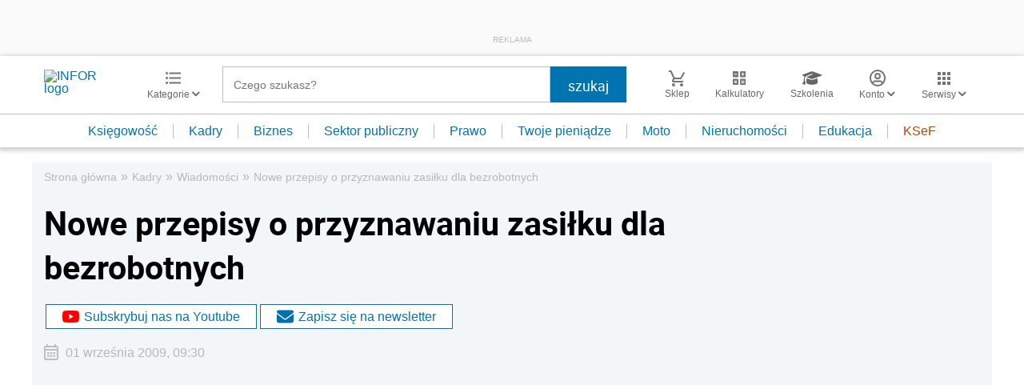

--- FILE ---
content_type: text/html; charset=utf-8
request_url: https://www.google.com/recaptcha/api2/aframe
body_size: 184
content:
<!DOCTYPE HTML><html><head><meta http-equiv="content-type" content="text/html; charset=UTF-8"></head><body><script nonce="m4Y5UQh7HL2yJhkOyVjM6g">/** Anti-fraud and anti-abuse applications only. See google.com/recaptcha */ try{var clients={'sodar':'https://pagead2.googlesyndication.com/pagead/sodar?'};window.addEventListener("message",function(a){try{if(a.source===window.parent){var b=JSON.parse(a.data);var c=clients[b['id']];if(c){var d=document.createElement('img');d.src=c+b['params']+'&rc='+(localStorage.getItem("rc::a")?sessionStorage.getItem("rc::b"):"");window.document.body.appendChild(d);sessionStorage.setItem("rc::e",parseInt(sessionStorage.getItem("rc::e")||0)+1);localStorage.setItem("rc::h",'1768985010140');}}}catch(b){}});window.parent.postMessage("_grecaptcha_ready", "*");}catch(b){}</script></body></html>

--- FILE ---
content_type: text/plain; charset=UTF-8
request_url: https://at.teads.tv/fpc?analytics_tag_id=PUB_5576&tfpvi=&gdpr_status=22&gdpr_reason=220&gdpr_consent=&ccpa_consent=&shared_ids=&sv=d656f4a&
body_size: 56
content:
ODM1Y2Q0MTItNDFhMi00YzU1LWJiNDYtMjU3MWMyMzdkMzMzIy01LTM=